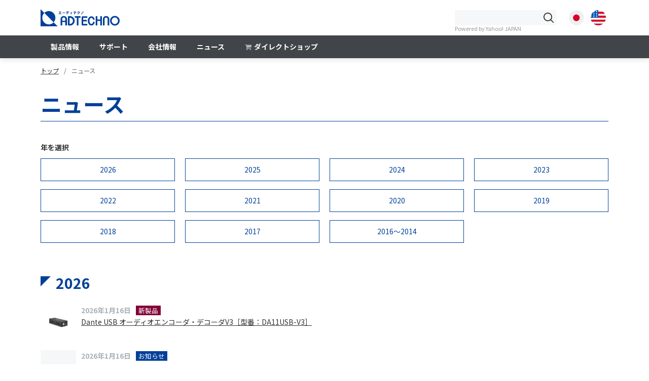

--- FILE ---
content_type: text/html
request_url: https://ad-techno.com/news/
body_size: 7209
content:
<!DOCTYPE html>
<html lang="ja">
  <head>
    <meta charset="utf-8">
    <meta http-equiv="X-UA-Compatible" content="IE=edge">
    <meta name="viewport" content="width=device-width, initial-scale=1, shrink-to-fit=no">
    <meta name="format-detection" content="telephone=no">
    
    <title>ニュース 2025 | ADTECHNO エーディテクノ</title>
    <meta content="" name="description">
    
    <!-- Favicons-->
    <link rel="shortcut icon" href="/favicon.ico">
    <link rel="apple-touch-icon" href="/assets/img/common/logo@144.png">
    <!-- OGP-->
    <meta content="ja_JP" property="og:locale">
    <meta content="website" property="og:type">
    <meta content="ニュース 2025 | ADTECHNO エーディテクノ" property="og:title">
    <meta content="/news/" property="og:url">
    <meta content="http://www.ad-techno.com/assets/img/common/ogp.png" property="og:image">
    <meta content="ニュース 2025 | ADTECHNO エーディテクノ" property="og:site_name">
    <meta content="" property="og:description">
    
    <link href="https://fonts.googleapis.com/css2?family=Noto+Sans+JP:wght@400;700&amp;display=swap" rel="stylesheet">
    <!-- CSS-->
    <link href="/assets/css/common.css" type="text/css" rel="stylesheet">
    <link href="/assets/css/news.css" type="text/css" rel="stylesheet">
    
    <!-- Google Tag Manager -->
    <script>
      (function(w,d,s,l,i){w[l]=w[l]||[];w[l].push({'gtm.start':
      new Date().getTime(),event:'gtm.js'});var f=d.getElementsByTagName(s)[0],
      j=d.createElement(s),dl=l!='dataLayer'?'&l='+l:'';j.async=true;j.src=
      'https://www.googletagmanager.com/gtm.js?id='+i+dl;f.parentNode.insertBefore(j,f);
      })(window,document,'script','dataLayer','GTM-KJ3WLBH');
    </script>
    <!-- End Google Tag Manager -->
  </head>
  <body id="page-top">
    <!-- Google Tag Manager (noscript) -->
    <noscript>
      <iframe src="https://www.googletagmanager.com/ns.html?id=GTM-KJ3WLBH" height="0" width="0" style="display:none;visibility:hidden"></iframe>
    </noscript>
    <!-- End Google Tag Manager (noscript) -->
    
    <!-- WRAPPER-->
    <div class="wrapper">
      <!-- NAVI-->
      <div id="partsNavi"></div>
      <!-- MAIN-->
      <header class="header">
        <div class="container">
          <ol class="breadcrumb">
            <li class="breadcrumb-item"><a href="/">トップ</a></li>
            <li class="breadcrumb-item now"><span>ニュース</span></li>
          </ol>
          <h1 class="h1">ニュース</h1>
        </div>
      </header>
      <section class="section">
        <div class="container">
          <h4 class="h4">年を選択</h4>
          <div class="links">
            <ul class="row">
              <li class="col-md-6 col-lg-3"><a class="btn btn-outline" href="/news/">2026</a></li>
              <li class="col-md-6 col-lg-3"><a class="btn btn-outline" href="/news/2025/">2025</a></li>
              <li class="col-md-6 col-lg-3"><a class="btn btn-outline" href="/news/2024/">2024</a></li>
              <li class="col-md-6 col-lg-3"><a class="btn btn-outline" href="/news/2023/">2023</a></li>
              <li class="col-md-6 col-lg-3"><a class="btn btn-outline" href="/news/2022/">2022</a></li>
              <li class="col-md-6 col-lg-3"><a class="btn btn-outline" href="/news/2021/">2021</a></li>
              <li class="col-md-6 col-lg-3"><a class="btn btn-outline" href="/news/2020/">2020</a></li>
              <li class="col-md-6 col-lg-3"><a class="btn btn-outline" href="/news/2019/">2019</a></li>
              <li class="col-md-6 col-lg-3"><a class="btn btn-outline" href="/news/2018/">2018</a></li>
              <li class="col-md-6 col-lg-3"><a class="btn btn-outline" href="/news/2017/">2017</a></li>
              <li class="col-md-6 col-lg-3"><a class="btn btn-outline" href="/news/2016/">2016～2014</a></li>
            </ul>
          </div>
        </div>
      </section>
      <!-- ニュースリスト-->
      <section class="section">
        <div class="container">
          <!-- 2020 -->
          <h2 class="h2" id="news_2026">2026</h2>
          <div class="news">
            <ul class="news-list">
                          <li><a class="tmb" href="/products/converter/DA11USB-V3/"><img src="/assets/img/products/converter/DA11USB-V3/DA11USB-V3.jpg"></a>
                            <div class="body">
                              <div class="tags"><span class="date">2026年1月16日</span><span class="category category-newproduct">新製品</span></div><a href="/products/converter/DA11USB-V3/">Dante USB オーディオエンコーダ・デコーダV3［型番：DA11USB-V3］</a>
                            </div>
                          </li>
                          <li><a class="tmb" href="/assets/pdf/news/20260116.pdf" target="_blank"><img src="/news/img/tmb_info.png"></a>
                            <div class="body">
                              <div class="tags"><span class="date">2026年1月16日</span><span class="category category-info">お知らせ</span></div><a href="/assets/pdf/news/20260116.pdf" target="_blank">「DA11USB-V2」生産終了と後継品のご案内（PDF：380KB）</a>
                            </div>
                          </li>
                          <li><a class="tmb" href="/news/kowa_2026/" target="_blank"><img src="/news/img/tmb_event.png"></a>
                            <div class="body">
                              <div class="tags"><span class="date">2026年01月14日</span><span class="category category-event">イベント</span></div><a href="/news/kowa_2026/" target="_blank">「2026 最新映像機器内覧会」出展のご案内</a>
                            </div>
                          </li>
                          <li><a class="tmb" href="/pickup/043/" target="_blank"><img src="/news/img/tmb_info.png"></a>
                            <div class="body">
                              <div class="tags"><span class="date">2026年1月5日</span><span class="category category-info">お知らせ</span></div><a href="/pickup/043/" target="_blank">ピックアップ記事「新春スペシャルドラマ［１１９エマージェンシーコール2026 YOKOHAMA BLACKOUT］に機材協力いたしました」を公開いたしました。</a>
                            </div>
                          </li>
                          <li><a class="tmb" href="/assets/pdf/news/20260105.pdf" target="_blank"><img src="/news/img/tmb_info.png"></a>
                            <div class="body">
                              <div class="tags"><span class="date">2026年1月5日</span><span class="category category-info">お知らせ</span></div><a href="/assets/pdf/news/20260105.pdf" target="_blank">「IP200UHD-TX」「IP200UHD-RX」「ACM200」価格改定（値下げ）のご案内（PDF：122KB）</a>
                            </div>
                          </li>
            </ul>
          </div>
        </div>
      </section>
      <!-- FOOTER-->
      <div id="partsFooter"></div>
    </div>
    <!-- JS-->
    <script src="/assets/plugin/jquery/jquery-3.4.1.min.js"></script>
    <script src="/assets/plugin/scroll-out/scroll-out.min.js"></script>
    <script src="/assets/js/main.min.js"></script>
  </body>
</html>

--- FILE ---
content_type: text/html
request_url: https://ad-techno.com/assets/parts/navi.html?_=1769270060321
body_size: 41859
content:
<!-- PC用 -->
<nav class="navi naviPC">
  <div class="naviBar">
    <div class="container">
      <div class="naviBar-flex">
        <a class="naviBar-logo" href="/">
          <img src="/assets/img/common/logo.svg" height="34" width="156">
        </a>
        <div class="naviBar-group">
          <div class="searchbox">
            <!-- Yahoo Search Form-->
            <div id="searchForm"><form action="https://search.yahoo.co.jp/search" method="get" target="_blank" style="margin:0;padding:0;"><p id="searchFormInner" style="margin:0;padding:0;"><input type="text" name="p"><input type="hidden" name="fr" value="cse"><input type="hidden" name="vs" value="www.ad-techno.com"><input type="submit" value="検索"><a class="yahoo-logo" href="https://www.yahoo.co.jp/" target="_blank">Powered by Yahoo! JAPAN</a></p></form><img src="/assets/img/common/006c75a92ba244c6b4cbe2709aa17d7b.gif" width="1" height="1" style="display:block;position:absolute"></div>
            <!-- End Yahoo Search Form-->
          </div>
          <div class="language">
            <a href="/"><img src="/assets/img/common/ja.svg" height="40" width="40" alt="Japanese"></a>
            <a href="/en/"><img src="/assets/img/common/en.svg" height="40" width="40" alt="English"></a>
          </div>
        </div>
      </div>
    </div>
  </div>

  <div class="naviMenu">
    <div class="naviMenu-bg"></div>
    <div class="container">
      <ul class="listL1">
        <li class="hasList"><a class="listL1-link" data-list="#list_products">製品情報</a>
          <div id="list_products" class="naviMenu-main">
            <div class="naviMenu-main-inner">
              <div class="row">
                <div class="col-4">
                  <ul class="listL2" style="height: 530px;">
                    <li><a class="listL2-link default" href="/products/monitor/" data-list="#list_products_monitor">業務用マルチメディアディスプレイ</a></li>
                    <li><a class="listL2-link" href="/products/embedded/" data-list="#list_products_embedded">組込用液晶ディスプレイ</a></li>
                    <li><a class="listL2-link" href="/products/camera/" data-list="#list_products_camera">撮影用フィールドモニター</a></li>
                    <li><a class="listL2-link" href="/products/avoip/" data-list="#list_products_avoip">ビデオIP伝送／AV over IP</a></li>
                    <li><a class="listL2-link" href="/products/extender/" data-list="#list_products_extender">延長器</a></li>
                    <li><a class="listL2-link" href="/products/converter/" data-list="#list_products_converter">コンバータ／スケーラ</a></li>
                    <li><a class="listL2-link" href="/products/distributor/" data-list="#list_products_distributor">ビデオ分配器</a></li>
                    <li><a class="listL2-link" href="/products/switcher/" data-list="#list_products_switcher">切替器／スイッチャー</a></li>
                    <li><a class="listL2-link" href="/products/capture/" data-list="#list_products_capture">ビデオキャプチャー</a></li>
                    <li><a class="listL2-link" href="/products/processor/" data-list="#list_products_processor">プロセッサ</a></li>
                    <li><a class="listL2-link" href="/products/signalmanager/" data-list="#list_products_signalmanager">シグナルマネージャー</a></li>
                    <li><a class="listL2-link" href="/products/cable/" data-list="#list_products_cable">ケーブル</a></li>
                    <li><a class="listL2-link" href="/products/accessories/" data-list="#list_products_accessories">アクセサリ</a></li>
                    <li><a class="listL2-link" href="/products/discontinued/">販売終息品</a></li>
                    <li></li>
                  </ul>
                </div>
                <div class="col-8">
                  <div id="list_products_monitor" class="naviMenu-innerL3 default">
                    <ul class="listL3">
                      <li><a class="listL3-link" href="/products/monitor/analog/">アナログ入力ディスプレイ</a></li>
                      <li><a class="listL3-link" href="/products/monitor/digital/">アナログ・デジタル入力ディスプレイ</a></li>
                      <li><a class="listL3-link" href="/products/monitor/multi/">マルチフォーマット入力ディスプレイ</a></li>
                      <li><a class="listL3-link" href="/products/monitor/touch/">タッチパネルディスプレイ</a></li>
                    </ul>
                    <div class="listOthers">
                      <div class="imgBox">
                        <img src="/assets/img/common/monitor.png" alt="業務用マルチメディアディスプレイ">
                      </div>
                      <ul class="btns">
                        <li><a class="btn btn-outline" href="/products/monitor/search/">ディスプレイ検索</a></li>
                        <li><a class="btn btn-outline" href="/support/service/sakidashi/">先出交換サービス</a></li>
                      </ul>
                    </div>
                  </div>
                  <div id="list_products_embedded" class="naviMenu-innerL3">
                    <ul class="listL3">
                      <li><a class="listL3-link" href="/products/embedded/openframe/">オープンフレーム</a></li>
                      <li><a class="listL3-link" href="/products/embedded/panelmount/">パネルマウント</a></li>
                      <li><a class="listL3-link" href="/products/embedded/integrated/">一体型</a></li>
                      <li><a class="listL3-link" href="/products/embedded/ip65/">IP65対応パネルマウント</a></li>
                    </ul>
                    <div class="listOthers">
                      <div class="imgBox">
                        <img src="/assets/img/common/embedded.png" alt="組込用液晶ディスプレイ">
                      </div>
                    </div>
                  </div>
                  <div id="list_products_camera" class="naviMenu-innerL3 default">
                  	<ul class="listL3"><!--
                      <li><a class="listL3-link" href="/products/embedded/openframe/">オープンフレーム</a></li>
                      <li><a class="listL3-link" href="/products/embedded/panelmount/">パネルマウント</a></li>
                      <li><a class="listL3-link" href="/products/embedded/integrated/">一体型</a></li>
                      <li><a class="listL3-link" href="/products/embedded/ip65/">IP65対応パネルマウント</a></li>-->
                    </ul>
                    <div class="listOthers">
                      <div class="imgBox">
                        <img src="/assets/img/common/camera.png" alt="撮影用フィールドモニター">
                      </div>
                    </div>
                  </div>
                  <div id="list_products_avoip" class="naviMenu-innerL3">
                    <ul class="listL3">
                      <!--<li><a class="listL3-link" href="/products/avoip/4k/">マルチキャスト 4K UHD AV over IP</a></li>
                      <li><a class="listL3-link" href="/products/avoip/1080/">コントラクター 1080p AV over IP</a></li>-->
                    </ul>
                    <div class="listOthers">
                      <div class="imgBox">
                        <img src="/assets/img/products/avoip/IP200UHD-TX/IP200UHD-TX.jpg" alt="AV over IP">
                      </div>
                    </div>
                  </div>
                  <div id="list_products_extender" class="naviMenu-innerL3">
                    <ul class="listL3">
                      <li><a class="listL3-link" href="/products/extender/sdi/">SDI延長器</a></li>
                      <li><a class="listL3-link" href="/products/extender/hdmi/">HDMI延長器</a></li>
                      <li><a class="listL3-link" href="/products/extender/usb/">USB延長器</a></li>
                      <li><a class="listL3-link" href="/products/extender/audio/">オーデイオ延長器</a></li>
                    </ul>
                    <div class="listOthers">
                      <div class="imgBox">
                        <img src="/assets/img/common/extender.png" alt="延長器">
                      </div>
                    </div>
                  </div>
                  <div id="list_products_converter" class="naviMenu-innerL3">
                    <ul class="listL3">
                      <div>
                        <li><p class="listL3-link bold">ビデオ</p></li>
                        <li><a class="listL3-link" href="/products/converter/ad/">アナログ→デジタルコンバータ</a></li>
                        <li><a class="listL3-link" href="/products/converter/da/">デジタル→アナログコンバータ</a></li>
                        <li><a class="listL3-link" href="/products/converter/dd/">デジタル→デジタルコンバータ</a></li>
                        <li><a class="listL3-link" href="/products/converter/multi/">マルチフォーマットコンバータ</a></li>
                      </div>
                      <div>
                        <li><p class="listL3-link bold">オーディオ</p></li>
                        <li><a class="listL3-link" href="/products/converter/audio/">コンバータ</a></li>
                        <li><a class="listL3-link" href="/products/converter/dante/">Dante</a></li>
                      </div>
                    </ul>
                    <div class="listOthers">
                      <div class="imgBox">
                        <img src="/assets/img/common/converter.jpg" alt="コンバーター／スケーラー">
                      </div>
                    </div>
                  </div>
                  <div id="list_products_distributor" class="naviMenu-innerL3">
                    <ul class="listL3">
                      <li><a class="listL3-link" href="/products/distributor/sdi/">SDI分配器</a></li>
                      <li><a class="listL3-link" href="/products/distributor/hdmi/">HDMI分配器</a></li>
                    </ul>
                    <div class="listOthers">
                      <div class="imgBox">
                        <img src="/assets/img/common/distributor.jpg" alt="分配器">
                      </div>
                    </div>
                  </div>
                  <div id="list_products_switcher" class="naviMenu-innerL3">
                    <ul class="listL3">
                      <li><a class="listL3-link" href="/products/switcher/video/">ビデオスイッチャー</a></li>
                      <li><a class="listL3-link" href="/products/switcher/presentation/">プレゼンスイッチャー</a></li>
                      <li><a class="listL3-link" href="/products/switcher/matrix/">マトリックススイッチャー</a></li>
                      <li><a class="listL3-link" href="/products/switcher/usb_matrix/">USBマトリックス</a></li>
                    </ul>
                    <div class="listOthers">
                      <div class="imgBox">
                        <img src="/assets/img/common/switcher.jpg" alt="切替器／スイッチャー">
                      </div>
                    </div>
                  </div>
                  <div id="list_products_capture" class="naviMenu-innerL3">
                    <ul class="listL3">
                      <li><a class="listL3-link" href="/products/capture/usb/">USBキャプチャー</a></li>
                    </ul>
                    <div class="listOthers">
                      <div class="imgBox">
                        <img src="/assets/img/common/capture.jpg" alt="ビデオキャプチャー">
                      </div>
                    </div>
                  </div>
                  <div id="list_products_processor" class="naviMenu-innerL3">
                    <ul class="listL3">
                      <div>
                        <li><p class="listL3-link bold">ビデオ</p></li>
                        <li><a class="listL3-link" href="/products/processor/multiviewer/">マルチビューワ</a></li>
                        <li><a class="listL3-link" href="/products/processor/graphic/">グラフィックカード</a></li>
                      </div>
                      <div>
                        <li><p class="listL3-link bold">オーディオ</p></li>
                        <li><a class="listL3-link" href="/products/processor/downmixer/">ダウンミキサー</a></li>
                        <li><a class="listL3-link" href="/products/processor/audiodelay/">音声遅延器</a></li>
                      </div>
                    </ul>
                    <div class="listOthers">
                      <div class="imgBox">
                        <img src="/assets/img/common/processor.jpg" alt="プロセッサー">
                      </div>
                    </div>
                  </div>
                  <div id="list_products_signalmanager" class="naviMenu-innerL3">
                    <ul class="listL3">
                      <li><a class="listL3-link" href="/products/signalmanager/edid/">EDIDエミュレータ</a></li>
                      <li><a class="listL3-link" href="/products/signalmanager/inline/">インラインコントローラー</a></li>
                    </ul>
                    <div class="listOthers">
                      <div class="imgBox">
                        <img src="/assets/img/common/signalmanager.png" alt="シグナルマネージャー">
                      </div>
                    </div>
                  </div>
                  <div id="list_products_cable" class="naviMenu-innerL3">
                    <ul class="listL3">
                      <li><a class="listL3-link" href="/products/cable/hdmi/">HDMIケーブル</a></li>
                      <!--<li><a class="listL3-link" href="/products/cable/dp/">DisplayPortケーブル</a></li>-->
                      <li><a class="listL3-link" href="/products/cable/dvi/">DVI-Dケーブル</a></li>
                      <li><a class="listL3-link" href="/products/cable/usb/">USBケーブル</a></li>
                    </ul>
                    <div class="listOthers">
                      <div class="imgBox">
                        <img src="/assets/img/common/cable.png" alt="ケーブル">
                      </div>
                    </div>
                  </div>
                  <div id="list_products_accessories" class="naviMenu-innerL3">
                    <ul class="listL3">
                      <li><a class="listL3-link" href="/products/accessories/stand/">ディスプレイスタンド</a></li>
                      <!--<li><a class="listL3-link" href="/products/accessories/bracket/">ディスプレイ壁掛け金具</a></li>
                      <li><a class="listL3-link" href="/products/accessories/carrycase/">キャリーケース</a></li>-->
                      <li><a class="listL3-link" href="/products/accessories/others/">その他</a></li>
                    </ul>
                    <div class="listOthers">
                      <div class="imgBox">
                        <img src="/assets/img/common/accessories.jpg" alt="アクセサリー">
                      </div>
                    </div>
                  </div>
                </div>
              </div>
              <div class="naviMenu-main-footer">
                <a href="/products/">製品情報トップへ</a>
              </div>
            </div>
          </div>
        </li>
        <li class="hasList"><a class="listL1-link" data-list="#list_support">サポート</a>
          <div id="list_support" class="naviMenu-main">
            <div class="naviMenu-main-inner">
              <div class="row">
                <div class="col-4">
                  <ul class="listL2" style="height: 245px;">
                    <li><a class="listL2-link default" href="/support/info/" data-list="#list_support_01">ご利用機器の操作方法確認・お問合せ</a></li>
                    <li><a class="listL2-link" href="/support/service/" data-list="#list_support_02">修理・サービス</a></li>
                    <li><a class="listL2-link" href="/support/download/" data-list="#list_support_03">ダウンロード</a></li>
                    <li><a class="listL2-link" href="/support/sales/" data-list="#list_support_04">製品のご導入</a></li>
                  </ul>
                </div>
                <div class="col-8">
                  <div id="list_support_01" class="naviMenu-innerL3 default">
                    <ul class="listL3">
                      <li><a class="listL3-link" href="/support/info/faq/">よくあるご質問（FAQ）</a></li>
                      <li><a class="listL3-link" href="/support/info/contact/">お問合せ</a></li>
                    </ul>
                    <div class="listOthers">
                      <div class="imgBox">
                        <img src="/assets/img/common/info.jpg" alt="ご利用機器の操作方法確認・お問合せ">
                      </div>
                      <!--<ul class="btns">
                        <li><a class="btn btn-outline" href="">サポート</a></li>
                        <li><a class="btn btn-outline" href="">製品検索</a></li>
                        <li><a class="btn btn-outline" href="">ダウンロード</a></li>
                        <li><a class="btn btn-outline" href="">その他</a></li>
                      </ul>-->
                    </div>
                  </div>
                  <div id="list_support_02" class="naviMenu-innerL3">
                    <ul class="listL3">
                      <li><a class="listL3-link" href="/support/service/contact/">修理のお申込み・ご相談</a></li>
                      <li><a class="listL3-link" href="/support/service/sakidashi/">製品先出し交換サービス</a></li>
                      <li><a class="listL3-link" href="/support/service/rece/">該非判定について</a></li>
                    </ul>
                    <div class="listOthers">
                      <div class="imgBox">
                        <img src="/assets/img/common/service.jpg" alt="修理・サービス">
                      </div>
                      <!--<ul class="btns">
                        <li><a class="btn btn-outline" href="">サポート</a></li>
                        <li><a class="btn btn-outline" href="">製品検索</a></li>
                        <li><a class="btn btn-outline" href="">ダウンロード</a></li>
                        <li><a class="btn btn-outline" href="">その他</a></li>
                      </ul>-->
                    </div>
                  </div>
                  <div id="list_support_03" class="naviMenu-innerL3">
                    <ul class="listL3">
                      <li><a class="listL3-link" href="/support/download/catalogue/">カタログ</a></li>
                      <li><a class="listL3-link" href="/support/download/software/">ソフトウェア・ファームウェア</a></li>
                      <li><a class="listL3-link" href="/support/download/manual/">取扱説明書</a></li>
                      <li><a class="listL3-link" href="/support/download/data/">仕様書・寸法図</a></li>
                      <li><a class="listL3-link" href="/support/download/cad/">CADデータ</a></li>
                    </ul>
                    <div class="listOthers">
                      <div class="imgBox">
                        <img src="/assets/img/common/download.jpg" alt="ダウンロード">
                      </div>
                      <!--<ul class="btns">
                        <li><a class="btn btn-outline" href="">サポート</a></li>
                        <li><a class="btn btn-outline" href="">製品検索</a></li>
                        <li><a class="btn btn-outline" href="">ダウンロード</a></li>
                        <li><a class="btn btn-outline" href="">その他</a></li>
                      </ul>-->
                    </div>
                  </div>
                  <div id="list_support_04" class="naviMenu-innerL3">
                    <ul class="listL3">
                      <li><a class="listL3-link" href="/support/sales/contact/">導入のご相談</a></li>
                      <li><a class="listL3-link" href="/support/sales/evaluation/">法人様向け評価用貸出サービス</a></li>
                    </ul>
                    <div class="listOthers">
                      <div class="imgBox">
                        <img src="/assets/img/common/sales.jpg" alt="製品のご導入">
                      </div>
                      <!--<ul class="btns">
                        <li><a class="btn btn-outline" href="">サポート</a></li>
                        <li><a class="btn btn-outline" href="">製品検索</a></li>
                        <li><a class="btn btn-outline" href="">ダウンロード</a></li>
                        <li><a class="btn btn-outline" href="">その他</a></li>
                      </ul>-->
                    </div>
                  </div>
                </div>
              </div>
              <div class="naviMenu-main-footer">
                <a href="/support/">サポートトップへ</a>
              </div>
            </div>
          </div>
        </li>
        
        <li class="hasList"><a class="listL1-link" data-list="#list_corp">会社情報</a>
          <div id="list_corp" class="naviMenu-main">
            <div class="naviMenu-main-inner">
              <div class="row">
                <div class="col-4">
                  <ul class="listL2" style="height: 245px;">
                    <li><a class="listL2-link default" href="/corp/about/" data-list="#list_corp_01">会社紹介</a></li>
                    <li><a class="listL2-link" href="/corp/overview/" data-list="#list_corp_02">会社概要</a></li>
                    <li><a class="listL2-link" href="/corp/policy/" data-list="#list_corp_03">経営理念</a></li>
                    <li><a class="listL2-link" href="/corp/environment/" data-list="#list_corp_04">環境への取り組み</a></li>
                    <li><a class="listL2-link" href="/corp/access/" data-list="#list_corp_05">事業所</a></li>
                    <li><a class="listL2-link" href="/corp/job/" data-list="#list_corp_06">採用情報</a></li>
                  </ul>
                </div>
                <div class="col-8">
                  <div id="list_corp_01" class="naviMenu-innerL3 default">
                    <ul class="listL3">
                    </ul>
                    <div class="listOthers">
                      <div class="imgBox">
                        <img src="/assets/img/common/logo.jpg" alt="会社紹介">
                      </div>
                    </div>
                  </div>
                  <div id="list_corp_02" class="naviMenu-innerL3">
                    <ul class="listL3">
                    </ul>
                    <div class="listOthers">
                      <div class="imgBox">
                        <img src="/assets/img/common/overview.jpg" alt="会社概要">
                      </div>
                    </div>
                  </div>
                  <div id="list_corp_03" class="naviMenu-innerL3">
                    <ul class="listL3">
                    </ul>
                    <div class="listOthers">
                      <div class="imgBox">
                        <img src="/assets/img/common/policy.jpg" alt="経営理念">
                      </div>
                    </div>
                  </div>
                  <div id="list_corp_04" class="naviMenu-innerL3">
                    <ul class="listL3">
                    </ul>
                    <div class="listOthers">
                      <div class="imgBox">
                        <img src="/assets/img/common/env.jpg" alt="環境への取り組み">
                      </div>
                    </div>
                  </div>
                  <div id="list_corp_05" class="naviMenu-innerL3">
                    <ul class="listL3">
                    </ul>
                    <div class="listOthers">
                      <div class="imgBox">
                        <img src="/assets/img/common/access.jpg" alt="事業所">
                      </div>
                    </div>
                  </div>
                  <div id="list_corp_06" class="naviMenu-innerL3">
                    <ul class="listL3">
                    </ul>
                    <div class="listOthers">
                      <div class="imgBox">
                        <img src="/assets/img/common/job.jpg" alt="採用情報">
                      </div>
                    </div>
                  </div>
                </div>
              </div>
              <div class="naviMenu-main-footer">
                <a href="/corp/">会社情報トップへ</a>
              </div>
            </div>
          </div>
        </li>
        <li><a class="listL1-link nolist" href="/news/">ニュース</a></li>
        <!-- <li class="" href="/news/"><a class="listL1-link" data-list="#list_news">ニュース</a>
          <div id="list_news" class="naviMenu-main">
            <div class="naviMenu-main-inner">
              <div class="row">
                <div class="col-4">
                  <ul class="listL2">
                    <li><a class="listL2-link" href="/news/">2020</a></li>
                    <li><a class="listL2-link" href="/news/2019/">2019</a></li>
                  </ul>
                </div>
                <div class="col-8">
                </div>
              </div>
              <div class="naviMenu-main-footer">
                <a href="/news/">ニューストップへ</a>
              </div>
            </div>
          </div> -->
        </li>
        <li><a class="listL1-link nolist" href="http://ad-techno.shop-pro.jp/" target="_blank"><i class="fa fa-shopping-cart" aria-hidden="true"></i>ダイレクトショップ</a></li>
      </ul>
    </div>
  </div>
</nav>

<!-- モバイル用 -->
<nav class="navi naviSP">
  <div class="naviBar">
    <a class="naviBar-logo" href="/">
      <img src="/assets/img/common/logo.svg" height="34" width="156">
    </a>
    <div class="naviBar-language">
      <a href="/"><img src="/assets/img/common/ja.svg" height="40" width="40" alt="Japanese"></a>
      <a href="/en/"><img src="/assets/img/common/en.svg" height="40" width="40" alt="English"></a>
    </div>
    <a class="navTrigger"><i></i></a>
  </div>

  <div class="naviMenu">
    <div class="searchbox">
      <!-- Yahoo Search Form-->
      <div id="searchForm"><form action="https://search.yahoo.co.jp/search" method="get" target="_blank" style="margin:0;padding:0;"><p id="searchFormInner" style="margin:0;padding:0;"><input type="text" name="p"><input type="hidden" name="fr" value="cse"><input type="hidden" name="vs" value="www.ad-techno.com"><input type="submit" value="検索"><a class="yahoo-logo" href="https://www.yahoo.co.jp/" target="_blank">Powered by Yahoo! JAPAN</a></p></form><img src="/assets/img/common/006c75a92ba244c6b4cbe2709aa17d7b.gif" width="1" height="1" style="display:block;position:absolute"></div>
      <!-- End Yahoo Search Form-->
    </div>
    <ul class="list listL1">
      <li class="hasList"><a class="list-link listL1-link" href="/products/">製品情報</a><span></span>
        <div class="naviMenu-innerL2">
          <ul class="list listL2">
            <li class="hasList"><a class="list-link listL2-link" href="/products/monitor/">業務用マルチメディアディスプレイ</a><span></span>
              <div class="naviMenu-innerL3">
                <ul class="listL3">
                  <li><a class="list-link listL3-link" href="/products/monitor/analog/">アナログ入力ディスプレイ</a></li>
                  <li><a class="list-link listL3-link" href="/products/monitor/digital/">アナログ・デジタル入力ディスプレイ</a></li>
                  <li><a class="list-link listL3-link" href="/products/monitor/multi/">マルチフォーマット入力ディスプレイ</a></li>
                  <li><a class="list-link listL3-link" href="/products/monitor/touch/">タッチパネルディスプレイ</a></li>
                </ul>
                <div class="listOthers">
                  <div class="btns">
                    <a class="btn btn-outline" href="/products/monitor/search/">ディスプレイ検索</a>
                    <a class="btn btn-outline" href="/support/service/sakidashi/">先出交換サービス</a>
                  </div>
                </div>
              </div>
            </li>
            <li class="hasList"><a class="list-link listL2-link" href="/products/embedded/">組込用液晶ディスプレイ</a><span></span>
              <div class="naviMenu-innerL3">
                <ul class="list listL3">
                  <li><a class="list-link listL3-link" href="/products/embedded/openframe/">オープンフレーム</a></li>
                  <li><a class="list-link listL3-link" href="/products/embedded/panelmount/">パネルマウント</a></li>
                  <li><a class="list-link listL3-link" href="/products/embedded/integrated/">一体型</a></li>
                  <li><a class="list-link listL3-link" href="/products/embedded/ip65/">IP65対応パネルマウント</a></li>
                </ul>
              </div>
            </li>
            <li class="hasList"><a class="list-link listL2-link" href="/products/camera/">撮影用フィールドモニター</a><span></span>
              <div class="naviMenu-innerL3">
              </div>
            </li>
            <li class="hasList"><a class="list-link listL2-link" href="/products/avoip/">ビデオIP伝送／AV over IP</a><span></span>
              <div class="naviMenu-innerL3">
                <ul class="list listL3">
                  <!--<li><a class="list-link listL3-link" href="/products/avoip/4k/">マルチキャスト 4K UHD AV over IP</a></li>
                  <li><a class="list-link listL3-link" href="/products/avoip/1080/">コントラクター 1080p AV over IP</a></li>-->
                </ul>
              </div>
            </li>
            <li class="hasList"><a class="list-link listL2-link" href="/products/extender/">延長器</a><span></span>
              <div class="naviMenu-innerL3">
                <ul class="list listL3">
                  <li><a class="list-link listL3-link" href="/products/extender/sdi/">SDI延長器</a></li>
                  <li><a class="list-link listL3-link" href="/products/extender/hdmi/">HDMI延長器</a></li>
                  <li><a class="list-link listL3-link" href="/products/extender/usb/">USB延長器</a></li>
                  <li><a class="list-link listL3-link" href="/products/extender/audio/">オーディオ延長器</a></li>
                </ul>
              </div>
            </li>
            <li class="hasList"><a class="list-link listL2-link" href="/products/converter/">コンバータ／スケーラ</a><span></span>
              <div class="naviMenu-innerL3">
                <ul class="list listL3">
                  <div>
                  <li><p class="list-link listL3-link bold">ビデオ</p></li>
                  <li><a class="list-link listL3-link" href="/products/converter/ad/">アナログ→デジタルコンバータ</a></li>
                  <li><a class="list-link listL3-link" href="/products/converter/da/">デジタル→アナログコンバータ</a></li>
                  <li><a class="list-link listL3-link" href="/products/converter/dd/">デジタル→デジタルコンバータ</a></li>
                  <li><a class="list-link listL3-link" href="/products/converter/multi/">マルチフォーマットコンバータ</a></li>
                  </div>
                  <div>
                  <li><p class="list-link listL3-link bold">オーディオ</p></li>
                  <li><a class="list-link listL3-link" href="/products/converter/audio/">コンバータ</a></li>
                  <li><a class="list-link listL3-link" href="/products/converter/dante/">Dante</a></li>
                  </div>
                </ul>
              </div>
            </li>
            <li class="hasList"><a class="list-link listL2-link" href="/products/distributor/">ビデオ分配器</a><span></span>
              <div class="naviMenu-innerL3">
                <ul class="list listL3">
                  <li><a class="list-link listL3-link" href="/products/distributor/sdi/">SDI分配器</a></li>
                  <li><a class="list-link listL3-link" href="/products/distributor/hdmi/">HDMI分配器</a></li>
                </ul>
              </div>
            </li>
            <li class="hasList"><a class="list-link listL2-link" href="/products/switcher/">切替器・スイッチャー</a><span></span>
              <div class="naviMenu-innerL3">
                <ul class="list listL3">
                  <li><a class="list-link listL3-link" href="/products/switcher/video/">ビデオスイッチャー</a></li>
                  <li><a class="list-link listL3-link" href="/products/switcher/presentation/">プレゼンスイッチャー</a></li>
                  <li><a class="list-link listL3-link" href="/products/switcher/matrix/">マトリックススイッチャー</a></li>
                  <li><a class="list-link listL3-link" href="/products/switcher/usb_matrix/">USBマトリックス</a></li>
                </ul>
              </div>
            </li>
            <li class="hasList"><a class="list-link listL2-link" href="/products/capture/">ビデオキャプチャー</a><span></span>
              <div class="naviMenu-innerL3">
                <ul class="list listL3">
                  <li><a class="list-link listL3-link" href="/products/capture/usb/">USBキャプチャー</a></li>
                </ul>
              </div>
            </li>
            <li class="hasList"><a class="list-link listL2-link" href="/products/processor/">プロセッサ</a><span></span>
              <div class="naviMenu-innerL3">
                <ul class="list listL3">
                      <div>
                        <li><p class="list-link listL3-link bold">ビデオ</p></li>
                        <li><a class="list-link listL3-link" href="/products/processor/multiviewer/">マルチビューワ</a></li>
                        <li><a class="list-link listL3-link" href="/products/processor/graphic/">グラフィックカード</a></li>
                      </div>
                      <div>
                        <li><p class="list-link listL3-link bold">オーディオ</p></li>
                        <li><a class="list-link listL3-link" href="/products/processor/downmixer/">ダウンミキサー</a></li>
                        <li><a class="list-link listL3-link" href="/products/processor/audiodelay/">音声遅延器</a></li>
                      </div>
                </ul>
              </div>
            </li>
            
            <li class="hasList"><a class="list-link listL2-link" href="/products/cable/">ケーブル</a><span></span>
              <div class="naviMenu-innerL3">
                <ul class="list listL3">
                  <li><a class="list-link listL3-link" href="/products/cable/hdmi/">HDMI</a></li>
                  <li><a class="list-link listL3-link" href="/products/cable/dp/">DisplayPort</a></li>
                  <li><a class="list-link listL3-link" href="/products/cable/dvi/">DVI-D</a></li>
                  <li><a class="list-link listL3-link" href="/products/cable/usb/">USB</a></li>
                </ul>
              </div>
            </li>
            <li class="hasList"><a class="list-link listL2-link" href="/products/signalmanager/">シグナルマネージャー</a><span></span>
              <div class="naviMenu-innerL3">
                <ul class="list listL3">
                  <li><a class="list-link listL3-link" href="/products/signalmanager/edid/">EDIDエミュレータ</a></li>
                  <li><a class="list-link listL3-link" href="/products/signalmanager/inline/">インラインコントローラー</a></li>
                </ul>
              </div>
            </li>
            <li class="hasList"><a class="list-link listL2-link" href="/products/accessories/">アクセサリー</a><span></span>
              <div class="naviMenu-innerL3">
                <ul class="list listL3">
                  <li><a class="list-link listL3-link" href="/products/accessories/stand/">ディスプレイスタンド</a></li>
                  <li><a class="list-link listL3-link" href="/products/accessories/others/">その他</a></li>
                </ul>
              </div>
            </li>
            <li class="hasList"><a class="list-link listL2-link" href="/products/discontinued/">終息商品</a><span></span>
            </li>
          </ul>
        </div>
      </li>
      <li class="hasList"><a class="list-link listL1-link" href="/support/">サポート</a><span></span>
        <div class="naviMenu-innerL2">
          <ul class="list listL2">
            <li class="hasList"><a class="list-link listL2-link" href="/support/info/">ご利用機器の操作方法・お問合せ</a><span></span>
              <div class="naviMenu-innerL3">
                <ul class="list listL3">
                  <li><a class="list-link listL3-link" href="/support/info/faq/">よくあるご質問（FAQ）</a></li>
                  <li><a class="list-link listL3-link" href="/support/info/contact/">お問合せ</a></li>
                </ul>
                <!--<div class="listOthers">
                  <div class="btns">
                    <a class="btn btn-outline" href="">サポート</a>
                    <a class="btn btn-outline" href="">製品検索</a>
                    <a class="btn btn-outline" href="">ダウンロード</a>
                    <a class="btn btn-outline" href="">その他</a>
                  </div>
                </div>-->
              </div>
            </li>
            <li class="hasList"><a class="list-link listL2-link" href="/support/service/">修理・サービス</a><span></span>
              <div class="naviMenu-innerL3">
                <ul class="list listL3">
                  <li><a class="list-link listL3-link" href="/support/service/contact/">修理のお申込み・ご相談</a></li>
                  <li><a class="list-link listL3-link" href="/support/service/sakidashi/">製品先出交換サービス</a></li>
                  <li><a class="list-link listL3-link" href="/support/service/rece/">該非判定について</a></li>
                </ul>
              </div>
            </li>
            <li class="hasList"><a class="list-link listL2-link" href="/support/download/">ダウンロード</a><span></span>
              <div class="naviMenu-innerL3">
                <ul class="list listL3">
                  <li><a class="list-link listL3-link" href="/support/download/catalogue/">カタログ</a></li>
                  <li><a class="list-link listL3-link" href="/support/download/software/">ソフトウェア・ファームウェア</a></li>
                  <li><a class="list-link listL3-link" href="/support/download/manual/">取扱説明書</a></li>
                  <li><a class="list-link listL3-link" href="/support/download/data/">仕様書・寸法図</a></li>
                  <li><a class="list-link listL3-link" href="/support/download/cad/">CADデータ</a></li>
                </ul>
              </div>
            </li>
            <li class="hasList"><a class="list-link listL2-link" href="/support/sales/">製品のご導入</a><span></span>
              <div class="naviMenu-innerL3">
                <ul class="list listL3">
                  <li><a class="list-link listL3-link" href="/support/sales/contact/">導入のご相談</a></li>
                  <li><a class="list-link listL3-link" href="/support/sales/evaluation/">法人様向け評価用貸出サービス</a></li>
                </ul>
              </div>
            </li>
          </ul>
        </div>
      </li>
      <li class="hasList"><a class="list-link listL1-link" href="/corp/">会社情報</a><span></span>
        <div class="naviMenu-innerL2">
          <ul class="list listL2">
            <li class="hasList"><a class="list-link listL2-link" href="/corp/about/">会社紹介</a><span></span>
            </li>
            <li class="hasList"><a class="list-link listL2-link" href="/corp/overview/">会社概要</a><span></span>
            </li>
            <li class="hasList"><a class="list-link listL2-link" href="/corp/policy/">経営理念</a><span></span>
            </li>
            <li class="hasList"><a class="list-link listL2-link" href="/corp/environment/">環境への取り組み</a><span></span>
            </li>
            <li class="hasList"><a class="list-link listL2-link" href="/corp/access/">事業所</a><span></span>
            </li>
            <li class="hasList"><a class="list-link listL2-link" href="/corp/job/">採用情報</a><span></span>
            </li>
          </ul>
        </div>
      </li>
      <li><a class="list-link listL1-link" href="/news/">ニュース</a></li>
      <li><a class="list-link listL1-link" href="http://ad-techno.shop-pro.jp/" target="_blank"><i class="fa fa-shopping-cart" aria-hidden="true"></i>ダイレクトショップ</a></li>
    </ul>
  </div>
</nav>


--- FILE ---
content_type: text/html
request_url: https://ad-techno.com/assets/parts/footer.html?_=1769270060322
body_size: 3461
content:
<footer class="footer">
  <div class="footer-sitemap">
    <div class="container">
      <div class="row">
        <div class="col-lg-3 col-md-6 list">
          <a class="link-L1" href="/">HOME</a>
        </div>
        <div class="col-lg-3 col-md-6 list">
          <a class="link-L2" href="/products/">製品情報</a>
          <ul>
            <li><a class="link-L3" href="/products/monitor/">業務用マルチメディアディスプレイ</a></li>
            <li><a class="link-L3" href="/products/embedded/">組込用液晶ディスプレイ</a></li>
            <li><a class="link-L3" href="/products/camera/">撮影用フィールドモニター</a></li>
            <li><a class="link-L3" href="/products/avoip/">ビデオIP伝送／AV over IP</a></li>
            <li><a class="link-L3" href="/products/extender/">延長器</a></li>
            <li><a class="link-L3" href="/products/converter/">コンバータ／スケーラ</a></li>
            <li><a class="link-L3" href="/products/distributor/">ビデオ分配器</a></li>
            <li><a class="link-L3" href="/products/switcher/">切替器／スイッチャー</a></li>
            <li><a class="link-L3" href="/products/capture/">ビデオキャプチャー</a></li>
            <li><a class="link-L3" href="/products/processor/">プロセッサ</a></li>
            <li><a class="link-L3" href="/products/signalmanager/">シグナルマネージャー</a></li>
            <li><a class="link-L3" href="/products/cable/">ケーブル</a></li>
            <li><a class="link-L3" href="/products/accessories/">アクセサリー</a></li>
            <li><a class="link-L3" href="/products/discontinued/">販売終息品</a></li>
          </ul>
        </div>
        <div class="col-lg-3 col-md-6 list">
          <a class="link-L2" href="/support/">サポート</a>
          <ul>
            <li><a class="link-L3" href="/support/info/">ご利用機器の操作方法・お問合せ</a></li>
            <li><a class="link-L3" href="/support/service/">修理・サービス</a></li>
            <li><a class="link-L3" href="/support/download/">ダウンロード</a></li>
            <li><a class="link-L3" href="/support/sales/">製品のご導入</a></li>
          </ul>
        </div>
        <div class="col-lg-3 col-md-6 list">
          <a class="link-L2" href="/corp/">会社情報</a>
          <a class="link-L2" href="/news/">ニュース</a>
          <a class="link-L2" href="/privacy/">個人情報保護方針</a>
          <a class="link-L2" href="/terms/">当サイトのご利用にあたって</a>
          <a class="link-L2" href="/sitemap/">サイトマップ</a>
          <a class="link-L2" href="http://ad-techno.shop-pro.jp/" target="_blank"><i class="fa fa-shopping-cart" aria-hidden="true"></i>ダイレクトショップ</a>
        </div>
      </div>
    </div>
  </div>
  <div class="footer-copyright">
    <div class="container">
      <div class="footer-copyright-inner">
        <p>© ADTECHNO Inc.</p>
        <ul>
          <li><a href="https://twitter.com/adtechno_" target="_blank"><img src="/assets/img/common/twitter.svg" height="40" width="40" alt="twitter"></a></li>
          <li><a href="https://www.facebook.com/adtechno.jp/" target="_blank"><img src="/assets/img/common/facebook.svg" height="40" width="40" alt="facebook"></a></li>
        </ul>
      </div>
    </div>
  </div>

  <div class="scroll-up" id="scroll-up">
    <p><a href="#page-top"><img src="/assets/img/common/totop.svg"></a></p>
  </div>
</footer>


--- FILE ---
content_type: text/css
request_url: https://ad-techno.com/assets/css/news.css
body_size: 1275
content:
@charset "UTF-8";
/*!
 * Bootstrap v4.1.3
 */
/*!
 * parts
 */.shortCut-link{width:100%;padding:10px;border-bottom:1px solid #ABB2B9;border-left:1px solid #ABB2B9;border-top:1px solid rgba(171,178,185,0);border-right:1px solid rgba(171,178,185,0);margin-bottom:10px}.shortCut-link:before{content:"↓";color:#ABB2B9;font-weight:bold;display:inline-block;margin-right:5px}.shortCut-link:hover{border:1px solid #014099;color:#014099}.links .btn{margin-bottom:10px;width:100%}.news{margin-bottom:40px}.news-list{margin:0}.news-list li{display:flex;width:100%;justify-content:space-between;margin-bottom:20px}.news-list li .tmb{flex-basis:80px;padding-right:10px;transition:none;opacity:1}@media (min-width:992px){.news-list li .tmb{transition:opacity 0.3s ease;will-change:opacity}}.news-list li .tmb:hover{opacity:0.75}.news-list li .tmb img{width:100%}.news-list li .body{flex-basis:calc(100% - 80px)}.news-list li .body .date{font-weight:700;color:#ABB2B9}.news-list li .body .category{margin-left:10px;padding:0 5px;color:#fff;font-size:0.9em}.news-list li .body .category.category-newproduct{background-color:#820136}.news-list li .body .category.category-info{background-color:#014099}.news-list li .body .category.category-event{background-color:#017883}.news-list li .body a{text-decoration:underline}.news-list li .body a:hover{text-decoration:none}

--- FILE ---
content_type: image/svg+xml
request_url: https://ad-techno.com/assets/img/common/totop.svg
body_size: 433
content:
<svg xmlns="http://www.w3.org/2000/svg" viewBox="0 0 33 33"><defs><style>.cls-1{fill:none;}.cls-2{fill:#fff;}</style></defs><title>totop</title><g id="レイヤー_2" data-name="レイヤー 2"><g id="レイヤー_1-2" data-name="レイヤー 1"><path class="cls-1" d="M16.5,0A16.5,16.5,0,1,0,33,16.5,16.5,16.5,0,0,0,16.5,0Z"/><path class="cls-2" d="M22.5,19.14a.6.6,0,0,1-.83,0l0,0-5.44-5.43L10.8,19.14a.6.6,0,0,1-.85-.85l5.87-5.86a.6.6,0,0,1,.84,0l5.87,5.86a.62.62,0,0,1,.18.43.6.6,0,0,1-.18.42Z"/></g></g></svg>

--- FILE ---
content_type: image/svg+xml
request_url: https://ad-techno.com/assets/img/common/twitter.svg
body_size: 1223
content:
<svg xmlns="http://www.w3.org/2000/svg" width="40" height="40" viewBox="0 0 40 40">
  <g id="グループ_1796" data-name="グループ 1796" transform="translate(-753 -754)">
    <rect id="長方形_1493" data-name="長方形 1493" width="40" height="40" transform="translate(753 754)" fill="#fff" opacity="0"/>
    <g id="Twitter_Social_Icon_Circle_Color" transform="translate(758 759)">
      <g id="Dark_Blue">
        <circle id="楕円形_32" data-name="楕円形 32" cx="15" cy="15" r="15" transform="translate(0 0)" fill="#1da1f2"/>
      </g>
      <g id="Logo__x2014__FIXED" transform="translate(6.731 8.59)">
        <path id="パス_77" data-name="パス 77" d="M95.226,128.82a10.217,10.217,0,0,0,10.287-10.287c0-.157,0-.315-.007-.465a7.407,7.407,0,0,0,1.807-1.874,7.338,7.338,0,0,1-2.077.57,3.613,3.613,0,0,0,1.589-2,7.321,7.321,0,0,1-2.294.877,3.617,3.617,0,0,0-6.253,2.474,3.313,3.313,0,0,0,.1.825,10.256,10.256,0,0,1-7.453-3.779,3.614,3.614,0,0,0,1.125,4.821,3.551,3.551,0,0,1-1.634-.45v.045a3.619,3.619,0,0,0,2.9,3.546,3.6,3.6,0,0,1-.952.127,3.451,3.451,0,0,1-.682-.067,3.61,3.61,0,0,0,3.374,2.512,7.267,7.267,0,0,1-4.491,1.544,6.576,6.576,0,0,1-.862-.052,10.073,10.073,0,0,0,5.526,1.634" transform="translate(-89.7 -114.5)" fill="#fff"/>
      </g>
    </g>
  </g>
</svg>


--- FILE ---
content_type: image/svg+xml
request_url: https://ad-techno.com/assets/img/common/en.svg
body_size: 2132
content:
<svg xmlns="http://www.w3.org/2000/svg" width="40" height="40" viewBox="0 0 40 40">
  <g id="グループ_1793" data-name="グループ 1793" transform="translate(-912 -754)">
    <rect id="長方形_1496" data-name="長方形 1496" width="40" height="40" transform="translate(912 754)" fill="#fff" opacity="0"/>
    <g id="flag" transform="translate(917 759)">
      <circle id="楕円形_1" data-name="楕円形 1" cx="14.812" cy="14.812" r="14.812" fill="#f0f0f0"/>
      <g id="グループ_3" data-name="グループ 3" transform="translate(0.517 3.261)">
        <path id="パス_1" data-name="パス 1" d="M244.87,193.13h15.652a15.016,15.016,0,0,0-.517-3.913H244.87Z" transform="translate(-231.039 -181.391)" fill="#d80027"/>
        <path id="パス_2" data-name="パス 2" d="M244.87,59.565h13.451a15.079,15.079,0,0,0-3.461-3.913H244.87Z" transform="translate(-231.039 -55.652)" fill="#d80027"/>
        <path id="パス_3" data-name="パス 3" d="M105.981,459.609a14.936,14.936,0,0,0,9.337-3.261H96.644A14.936,14.936,0,0,0,105.981,459.609Z" transform="translate(-91.498 -432.87)" fill="#d80027"/>
        <path id="パス_4" data-name="パス 4" d="M10.5,326.7H36.1a14.911,14.911,0,0,0,1.685-3.913H8.819A14.911,14.911,0,0,0,10.5,326.7Z" transform="translate(-8.819 -307.13)" fill="#d80027"/>
      </g>
      <path id="パス_5" data-name="パス 5" d="M6.948,2.342H8.315l-1.271.924.486,1.495L6.258,3.837l-1.271.924.42-1.291A15.082,15.082,0,0,0,2.5,6.712h.438L2.125,7.3q-.189.316-.363.641l.386,1.19-.721-.524q-.269.57-.491,1.164l.426,1.311H2.935l-1.271.924L2.149,13.5.878,12.576l-.762.553A15.145,15.145,0,0,0,0,15H15V0A14.929,14.929,0,0,0,6.948,2.342ZM7.529,13.5l-1.271-.924L4.987,13.5l.486-1.495L4.2,11.082H5.772l.486-1.495.486,1.495H8.315l-1.271.924ZM7.044,7.636,7.529,9.13,6.258,8.207,4.987,9.13l.486-1.495L4.2,6.712H5.772l.486-1.495.486,1.495H8.315ZM12.91,13.5l-1.271-.924-1.271.924.486-1.495-1.271-.924h1.572l.486-1.495.486,1.495H13.7l-1.271.924Zm-.486-5.864L12.91,9.13l-1.271-.924-1.271.924.486-1.495L9.581,6.712h1.572l.486-1.495.486,1.495H13.7Zm0-4.37.486,1.495-1.271-.924-1.271.924.486-1.495L9.581,2.342h1.572L11.638.848l.486,1.495H13.7Z" fill="#0052b4"/>
    </g>
  </g>
</svg>


--- FILE ---
content_type: image/svg+xml
request_url: https://ad-techno.com/assets/img/common/facebook.svg
body_size: 1056
content:
<svg xmlns="http://www.w3.org/2000/svg" width="40" height="40" viewBox="0 0 40 40">
  <g id="グループ_1795" data-name="グループ 1795" transform="translate(-798 -754)">
    <rect id="長方形_1494" data-name="長方形 1494" width="40" height="40" transform="translate(798 754)" fill="#fff" opacity="0"/>
    <g id="レイヤー_2" data-name="レイヤー 2" transform="translate(803 759)">
      <g id="Layer_1" data-name="Layer 1" transform="translate(0 0)">
        <path id="パス_75" data-name="パス 75" d="M30,15A15,15,0,1,0,12.656,29.815V19.334H8.848V15h3.809v-3.3c0-3.759,2.239-5.835,5.666-5.835a23.078,23.078,0,0,1,3.358.293V9.843H19.788a2.168,2.168,0,0,0-2.445,2.344V15H21.5l-.665,4.336h-3.5V29.815A15,15,0,0,0,30,15Z" transform="translate(0 0)" fill="#1877f2"/>
        <path id="パス_76" data-name="パス 76" d="M314.179,213.687l.675-4.4h-4.225v-2.856a2.2,2.2,0,0,1,2.483-2.38h1.921V200.3a23.427,23.427,0,0,0-3.41-.3c-3.48,0-5.754,2.109-5.754,5.927v3.356H302v4.4h3.868v10.646a15.4,15.4,0,0,0,4.761,0V213.687Z" transform="translate(-293.256 -194.518)" fill="#fff"/>
      </g>
    </g>
  </g>
</svg>


--- FILE ---
content_type: image/svg+xml
request_url: https://ad-techno.com/assets/img/common/logo.svg
body_size: 6361
content:
<svg id="レイヤー_2" data-name="レイヤー 2" xmlns="http://www.w3.org/2000/svg" width="156" height="34" viewBox="0 0 156 34">
  <g id="レイヤー_1" data-name="レイヤー 1">
    <path id="パス_98" data-name="パス 98" d="M25.735,26.068a12.743,12.743,0,0,1-9.425,4.178A13.038,13.038,0,0,1,3.4,17.079,13.245,13.245,0,0,1,7.431,7.529L0,0V34H33.566Z" fill="#004098"/>
    <path id="パス_99" data-name="パス 99" d="M50.014,38.862a13.245,13.245,0,0,0,3.48-8.989,13.04,13.04,0,0,0-12.9-13.163,12.729,12.729,0,0,0-8.879,3.613" transform="translate(-24.279 -12.794)" fill="#004098"/>
    <path id="パス_100" data-name="パス 100" d="M177.973,76.9V70.3h-6.133V76.9H168.56V64.566a6.092,6.092,0,0,1,1.713-4.452,5.959,5.959,0,0,1,4.434-1.743,8.706,8.706,0,0,1,3.046.6,5.106,5.106,0,0,1,2.545,2.069,6.327,6.327,0,0,1,.958,3.515V76.887Zm0-12.488a2.844,2.844,0,0,0-1.64-2.882,3.984,3.984,0,0,0-1.481-.3,3.1,3.1,0,0,0-1.774.534,2.615,2.615,0,0,0-1.069,1.364,4.605,4.605,0,0,0-.173,1.289v3.161h6.133Z" transform="translate(-129.108 -44.692)" fill="#004098"/>
    <path id="パス_101" data-name="パス 101" d="M234.359,77.522a9.8,9.8,0,0,1-3.609-.7V59.408a10.6,10.6,0,0,1,3.658-.63,9.713,9.713,0,0,1,5.5,1.624,8.9,8.9,0,0,1,3.468,4.363,10.457,10.457,0,0,1,.684,3.6,8.652,8.652,0,0,1-2.782,6.486A9.561,9.561,0,0,1,234.359,77.522Zm-.326-15.5V74.253a1.875,1.875,0,0,0,.3.028h.328a5.769,5.769,0,0,0,3.307-1.019,6.065,6.065,0,0,0,2.212-2.784,5.9,5.9,0,0,0,.469-2.292,6.311,6.311,0,0,0-.429-2.236,6.018,6.018,0,0,0-2.238-2.873,5.828,5.828,0,0,0-3.367-1.057Z" transform="translate(-176.742 -45.003)" fill="#004098"/>
    <path id="パス_102" data-name="パス 102" d="M295.834,62.755V78.081h-3.281V62.755H288.57V59.91h11.248v2.845Z" transform="translate(-221.028 -45.871)" fill="#004098"/>
    <path id="パス_103" data-name="パス 103" d="M473.4,78.081V69.237h-5.912v8.844H464.21V59.91h3.281v6.482H473.4V59.91h3.281V78.081Z" transform="translate(-355.559 -45.871)" fill="#004098"/>
    <path id="パス_104" data-name="パス 104" d="M534.7,76.924V64.42a2.981,2.981,0,0,0-.9-2.161,2.866,2.866,0,0,0-2.128-.923,3.068,3.068,0,0,0-1.671.485,3.145,3.145,0,0,0-1.39,2.578V76.9h-3.281V64.558a5.859,5.859,0,0,1,1.8-4.4,6.283,6.283,0,0,1,4.563-1.76,6.127,6.127,0,0,1,4.506,1.76,5.91,5.91,0,0,1,1.781,4.4V76.924Z" transform="translate(-402.397 -44.715)" fill="#004098"/>
    <path id="パス_105" data-name="パス 105" d="M591.244,75.854a9.172,9.172,0,0,1-4.284-3.536,9.7,9.7,0,0,1-1.612-5.453,9.038,9.038,0,0,1,2.744-6.714,9.139,9.139,0,0,1,6.634-2.7,10.52,10.52,0,0,1,3.726.7,8.882,8.882,0,0,1,4.3,3.428,9.437,9.437,0,0,1,1.6,5.371,10.288,10.288,0,0,1-.572,3.328,9.139,9.139,0,0,1-3.466,4.593,9.268,9.268,0,0,1-5.439,1.72A9.708,9.708,0,0,1,591.244,75.854Zm7.967-13.521a5.625,5.625,0,0,0-1.954-1.366,6.067,6.067,0,0,0-6.784,1.53,6.8,6.8,0,0,0-1.345,2.029,5.556,5.556,0,0,0-.494,2.28,7.5,7.5,0,0,0,.469,2.7,6.292,6.292,0,0,0,1.448,2.219,5.776,5.776,0,0,0,2.006,1.312,6.224,6.224,0,0,0,2.308.452,6.107,6.107,0,0,0,2.611-.569,5.933,5.933,0,0,0,2.132-1.7,6.56,6.56,0,0,0,1.106-2.046,6.975,6.975,0,0,0,.354-2.193,6.392,6.392,0,0,0-1.868-4.645Z" transform="translate(-448.351 -43.984)" fill="#004098"/>
    <path id="パス_106" data-name="パス 106" d="M151.26,26.18V25.2h2.355V22.443H151.74V21.47h4.886v.972h-1.875V25.2h2.357v.982Z" transform="translate(-115.855 -16.439)" fill="#004098"/>
    <path id="パス_107" data-name="パス 107" d="M183.34,29h5.577v.977H183.34Z" transform="translate(-140.426 -22.204)" fill="#004098"/>
    <path id="パス_108" data-name="パス 108" d="M214.495,19.334h5.659V20.4h-2.123a3.351,3.351,0,0,1-.609,1.9,3.616,3.616,0,0,1-1.692,1.294l-.719-.865a3.267,3.267,0,0,0,1.347-.832,2.371,2.371,0,0,0,.546-1.521H214.49Zm.748-1.694h4.167v1.005h-4.167Zm4.218.574.429-.347.579.691-.429.375Zm.342-.719.431-.344.574.689-.469.344Z" transform="translate(-164.285 -13.131)" fill="#004098"/>
    <path id="パス_109" data-name="パス 109" d="M248.84,25.908a9.429,9.429,0,0,0,3.538-2.418l.689.551a6,6,0,0,1-1.265,1.207V28.3h-.921V25.908c-.469.284-.968.553-1.469.8Z" transform="translate(-190.594 -17.985)" fill="#004098"/>
    <path id="パス_110" data-name="パス 110" d="M277.29,20.9h5.662v1.069h-2.125a3.314,3.314,0,0,1-.6,1.9,3.66,3.66,0,0,1-1.694,1.3l-.719-.865a3.3,3.3,0,0,0,1.352-.832,2.4,2.4,0,0,0,.546-1.523H277.29Zm.748-1.694H282.2v1h-4.167Z" transform="translate(-212.385 -14.708)" fill="#004098"/>
    <path id="パス_111" data-name="パス 111" d="M308.54,20.755a7.5,7.5,0,0,0,2.186-2.985l1.036.4-.258.6h1.722l.082-.117.834.52a8,8,0,0,1-3.906,4.886l-.8-.865a6.282,6.282,0,0,0,3.3-3.478h-1.8a9.233,9.233,0,0,1-1.526,1.755Z" transform="translate(-236.32 -13.606)" fill="#004098"/>
    <path id="パス_112" data-name="パス 112" d="M340.92,23.249a6.578,6.578,0,0,0,2.641-2.011,7.655,7.655,0,0,0,1.24-3.018l1.059.434a9.723,9.723,0,0,1-1.467,3.187,8.122,8.122,0,0,1-2.73,2.329Z" transform="translate(-261.121 -13.95)" fill="#004098"/>
    <path id="パス_113" data-name="パス 113" d="M355.951,75.864h-7.03V70.753h6.067a1.519,1.519,0,0,0,0-3.032H348.93V63.81h7.03a1.517,1.517,0,0,0,0-3.03h-8.066c-.469,0-1.994.166-1.994,2.315V76.579c0,2.144,1.523,2.308,1.994,2.308h8.057a1.513,1.513,0,0,0,0-3.023Z" transform="translate(-264.939 -46.537)" fill="#004098"/>
    <path id="パス_114" data-name="パス 114" d="M449.039,127.75h0a.152.152,0,0,1-.019.016Z" transform="translate(-343.914 -97.813)" fill="#004098"/>
    <path id="パス_115" data-name="パス 115" d="M411.526,72.933a1.659,1.659,0,0,0-.876-1.5l-.061-.035-.066-.023a1.443,1.443,0,0,0-1.228.04,1.509,1.509,0,0,0-.731,1.066,5.371,5.371,0,0,1-.8,1.971,3.381,3.381,0,0,1-2.655,1.418,3.616,3.616,0,0,1-2.746-1.671,7.3,7.3,0,0,1-1.083-4.4,7.148,7.148,0,0,1,1.1-4.338,3.579,3.579,0,0,1,2.732-1.64A3,3,0,0,1,407.615,65a3.7,3.7,0,0,1,.7,1.556V66.6l.014.049a1.488,1.488,0,0,0,1.875,1.12h.049l.054-.023a1.687,1.687,0,0,0,1.017-1.652,2.274,2.274,0,0,0-.014-.277V65.76l-.012-.049a6.308,6.308,0,0,0-1.2-2.5A5.863,5.863,0,0,0,405.1,60.79a6.312,6.312,0,0,0-5.076,2.646A10.05,10.05,0,0,0,398.08,69.8a10.35,10.35,0,0,0,2.025,6.611A6.158,6.158,0,0,0,405.18,78.9a5.858,5.858,0,0,0,4.834-2.4,7.37,7.37,0,0,0,1.444-3.046A2.715,2.715,0,0,0,411.526,72.933Z" transform="translate(-304.908 -46.545)" fill="#004098"/>
    <path id="パス_116" data-name="パス 116" d="M449.44,71.09Z" transform="translate(-344.236 -54.431)" fill="#004098"/>
  </g>
</svg>


--- FILE ---
content_type: application/javascript
request_url: https://ad-techno.com/assets/js/main.min.js
body_size: 2956
content:
!function(){"use strict";var a;$.ajax({url:"/assets/parts/navi.html",cache:!1,async:!1,success:function(a){$("#partsNavi").html(a)}}),$.ajax({url:"/assets/parts/footer.html",cache:!1,async:!1,success:function(a){$("#partsFooter").html(a)}}),$("a.sr[href^='#'], .scroll-up a[href^='#']").on("click",(function(a){if(location.pathname.replace(/^\//,"")==this.pathname.replace(/^\//,"")&&location.hostname==this.hostname){var s=$(this.hash);if((s=s.length?s:$("[name="+this.hash.slice(1)+"]")).length)return $("html, body").animate({scrollTop:s.offset().top-50},600),!1}})),function(){var a=$(".naviPC"),s=$(".naviPC .naviMenu-main");a.find(".listL1 li").hover((function(a){var s=$(this).find(".listL2").outerHeight();$(this).find(".listL1-link").hasClass("act")||$(this).find(".listL1-link").addClass("act"),$(this).hasClass("hasList")&&($(this).find(".naviMenu-main").addClass("act"),$(".naviMenu-bg").addClass("act").animate({height:s+60},"fast"),$(this).find(".naviMenu-main-inner").show().addClass("act")),a.preventDefault()}),(function(a){$(this).find(".listL1-link").removeClass("act"),$(this).find(".naviMenu-main-inner").hide().removeClass("act"),$(this).find(".naviMenu-main").removeClass("act"),s.hasClass("act")||($(".listL2-link").removeClass("act"),$(".naviMenu-innerL3").removeClass("act"),$(".naviMenu-bg").removeClass("act")),a.preventDefault()})),s.find(".listL2-link").mouseover((function(a){a.preventDefault(),a.stopImmediatePropagation;var s=$(this),n=$(s).data("list");$(".listL2-link").removeClass("act"),$(".naviMenu-innerL3").removeClass("act"),$(this).addClass("act"),$(n).addClass("act")}));var n=!1;n||$(window).scroll((function(){var s=$(this).scrollTop();s>100&&(a.hasClass("scrolled")||a.addClass("scrolled")),s<100&&a.hasClass("scrolled")&&a.removeClass("scrolled sleep awake"),s>700&&(a.hasClass("awake")||a.addClass("awake")),s<700&&a.hasClass("awake")&&(a.addClass("sleep"),a.removeClass("awake")),n=!0}))}(),$(".naviSP .naviMenu").wrap('<div class="overlay"></div>'),$(".naviSP .navTrigger").click((function(){$(this).toggleClass("act"),$(this).hasClass("act")?($(".naviMenu").parents(".overlay").css("display","block"),setTimeout((function(){$(".naviMenu").parents(".overlay").addClass("act"),$(".naviMenu").addClass("act"),a=$(window).scrollTop(),$("body").addClass("stopscroll").css({top:-a})}),100)):($(".naviMenu").parents(".overlay").removeClass("act"),$(".naviMenu").removeClass("act"),setTimeout((function(){$(".naviMenu").parents(".overlay").css("display","none")}),350),$(".hasList span").removeClass("act"),$(".hasList span").next().hide(),$("body").removeClass("stopscroll").css({top:0}),window.scrollTo(0,a))})),$(".naviSP .hasList span").click((function(){$(this).toggleClass("act"),$(this).next().slideToggle(300)})),ScrollOut({targets:".h2",once:!0});var s=null;$(window).scroll((function(){null==s&&(s=setTimeout((function(){var a=$(".scroll-up"),n=a.is(":visible");$(window).scrollTop()>700?n||a.fadeIn(300):n&&a.fadeOut(300),s=null}),700))}))}(jQuery);
//# sourceMappingURL=main.min.js.map

--- FILE ---
content_type: image/svg+xml
request_url: https://ad-techno.com/assets/img/common/ja.svg
body_size: 595
content:
<svg xmlns="http://www.w3.org/2000/svg" width="40" height="40" viewBox="0 0 40 40">
  <g id="グループ_1794" data-name="グループ 1794" transform="translate(-851 -754)">
    <rect id="長方形_1495" data-name="長方形 1495" width="40" height="40" transform="translate(851 754)" fill="#fff" opacity="0"/>
    <g id="japan" transform="translate(855.631 759)">
      <circle id="楕円形_2" data-name="楕円形 2" cx="15" cy="15" r="15" transform="translate(0.369)" fill="#f0f0f0"/>
      <ellipse id="楕円形_3" data-name="楕円形 3" cx="6.604" cy="6.604" rx="6.604" ry="6.604" transform="translate(8.487 8.586)" fill="#d80027"/>
    </g>
  </g>
</svg>
